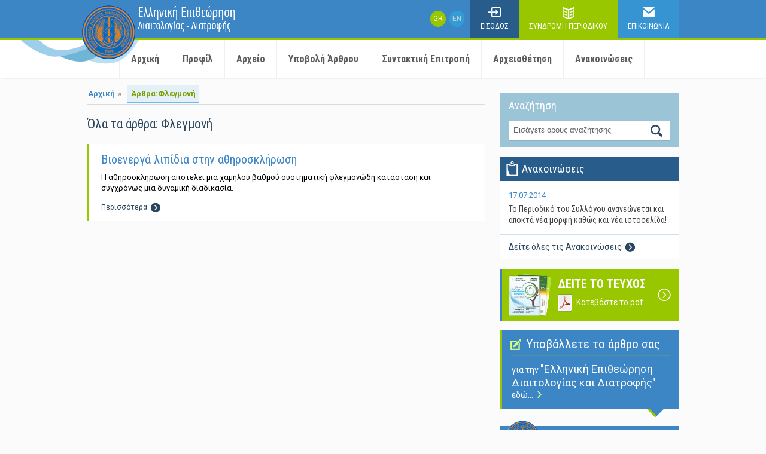

--- FILE ---
content_type: text/html; charset=UTF-8
request_url: https://www.hjnutrdiet.gr/article-tags/inflammation/
body_size: 24462
content:
<!DOCTYPE html PUBLIC "-//W3C//DTD XHTML 1.0 Transitional//EN" "http://www.w3.org/TR/xhtml1/DTD/xhtml1-transitional.dtd">
<html xmlns="http://www.w3.org/1999/xhtml">
<head profile="http://gmpg.org/xfn/11">
<meta http-equiv="Content-Type" content="text/html; charset=utf-8" />
<title>Φλεγμονή | Article Tags | Ελληνική Επιθεώρηση Διαιτολογίας και Διατροφής</title>
<meta name="author" content="WebOlution" />
<meta name="googlebot" content="index,follow" />
<meta name="robots" content="index,follow" />
<link rel="shortcut icon" href="https://www.hjnutrdiet.gr/wp-content/themes/hjnutrdiet/images/favicon.png">
<meta name='robots' content='max-image-preview:large' />
<link rel='dns-prefetch' href='//ajax.googleapis.com' />
<link rel='dns-prefetch' href='//s.w.org' />
<link rel="alternate" type="application/rss+xml" title="Ροή για Ελληνική Επιθεώρηση Διαιτολογίας και Διατροφής &raquo; Φλεγμονή Article Tags" href="https://www.hjnutrdiet.gr/article-tags/inflammation/feed/" />
<script type="text/javascript">
window._wpemojiSettings = {"baseUrl":"https:\/\/s.w.org\/images\/core\/emoji\/14.0.0\/72x72\/","ext":".png","svgUrl":"https:\/\/s.w.org\/images\/core\/emoji\/14.0.0\/svg\/","svgExt":".svg","source":{"concatemoji":"https:\/\/www.hjnutrdiet.gr\/wp-includes\/js\/wp-emoji-release.min.js?ver=6.0.2"}};
/*! This file is auto-generated */
!function(e,a,t){var n,r,o,i=a.createElement("canvas"),p=i.getContext&&i.getContext("2d");function s(e,t){var a=String.fromCharCode,e=(p.clearRect(0,0,i.width,i.height),p.fillText(a.apply(this,e),0,0),i.toDataURL());return p.clearRect(0,0,i.width,i.height),p.fillText(a.apply(this,t),0,0),e===i.toDataURL()}function c(e){var t=a.createElement("script");t.src=e,t.defer=t.type="text/javascript",a.getElementsByTagName("head")[0].appendChild(t)}for(o=Array("flag","emoji"),t.supports={everything:!0,everythingExceptFlag:!0},r=0;r<o.length;r++)t.supports[o[r]]=function(e){if(!p||!p.fillText)return!1;switch(p.textBaseline="top",p.font="600 32px Arial",e){case"flag":return s([127987,65039,8205,9895,65039],[127987,65039,8203,9895,65039])?!1:!s([55356,56826,55356,56819],[55356,56826,8203,55356,56819])&&!s([55356,57332,56128,56423,56128,56418,56128,56421,56128,56430,56128,56423,56128,56447],[55356,57332,8203,56128,56423,8203,56128,56418,8203,56128,56421,8203,56128,56430,8203,56128,56423,8203,56128,56447]);case"emoji":return!s([129777,127995,8205,129778,127999],[129777,127995,8203,129778,127999])}return!1}(o[r]),t.supports.everything=t.supports.everything&&t.supports[o[r]],"flag"!==o[r]&&(t.supports.everythingExceptFlag=t.supports.everythingExceptFlag&&t.supports[o[r]]);t.supports.everythingExceptFlag=t.supports.everythingExceptFlag&&!t.supports.flag,t.DOMReady=!1,t.readyCallback=function(){t.DOMReady=!0},t.supports.everything||(n=function(){t.readyCallback()},a.addEventListener?(a.addEventListener("DOMContentLoaded",n,!1),e.addEventListener("load",n,!1)):(e.attachEvent("onload",n),a.attachEvent("onreadystatechange",function(){"complete"===a.readyState&&t.readyCallback()})),(e=t.source||{}).concatemoji?c(e.concatemoji):e.wpemoji&&e.twemoji&&(c(e.twemoji),c(e.wpemoji)))}(window,document,window._wpemojiSettings);
</script>
<style type="text/css">
img.wp-smiley,
img.emoji {
	display: inline !important;
	border: none !important;
	box-shadow: none !important;
	height: 1em !important;
	width: 1em !important;
	margin: 0 0.07em !important;
	vertical-align: -0.1em !important;
	background: none !important;
	padding: 0 !important;
}
</style>
	<link rel='stylesheet' id='wp-block-library-css'  href='https://www.hjnutrdiet.gr/wp-includes/css/dist/block-library/style.min.css?ver=6.0.2' type='text/css' media='all' />
<style id='global-styles-inline-css' type='text/css'>
body{--wp--preset--color--black: #000000;--wp--preset--color--cyan-bluish-gray: #abb8c3;--wp--preset--color--white: #ffffff;--wp--preset--color--pale-pink: #f78da7;--wp--preset--color--vivid-red: #cf2e2e;--wp--preset--color--luminous-vivid-orange: #ff6900;--wp--preset--color--luminous-vivid-amber: #fcb900;--wp--preset--color--light-green-cyan: #7bdcb5;--wp--preset--color--vivid-green-cyan: #00d084;--wp--preset--color--pale-cyan-blue: #8ed1fc;--wp--preset--color--vivid-cyan-blue: #0693e3;--wp--preset--color--vivid-purple: #9b51e0;--wp--preset--gradient--vivid-cyan-blue-to-vivid-purple: linear-gradient(135deg,rgba(6,147,227,1) 0%,rgb(155,81,224) 100%);--wp--preset--gradient--light-green-cyan-to-vivid-green-cyan: linear-gradient(135deg,rgb(122,220,180) 0%,rgb(0,208,130) 100%);--wp--preset--gradient--luminous-vivid-amber-to-luminous-vivid-orange: linear-gradient(135deg,rgba(252,185,0,1) 0%,rgba(255,105,0,1) 100%);--wp--preset--gradient--luminous-vivid-orange-to-vivid-red: linear-gradient(135deg,rgba(255,105,0,1) 0%,rgb(207,46,46) 100%);--wp--preset--gradient--very-light-gray-to-cyan-bluish-gray: linear-gradient(135deg,rgb(238,238,238) 0%,rgb(169,184,195) 100%);--wp--preset--gradient--cool-to-warm-spectrum: linear-gradient(135deg,rgb(74,234,220) 0%,rgb(151,120,209) 20%,rgb(207,42,186) 40%,rgb(238,44,130) 60%,rgb(251,105,98) 80%,rgb(254,248,76) 100%);--wp--preset--gradient--blush-light-purple: linear-gradient(135deg,rgb(255,206,236) 0%,rgb(152,150,240) 100%);--wp--preset--gradient--blush-bordeaux: linear-gradient(135deg,rgb(254,205,165) 0%,rgb(254,45,45) 50%,rgb(107,0,62) 100%);--wp--preset--gradient--luminous-dusk: linear-gradient(135deg,rgb(255,203,112) 0%,rgb(199,81,192) 50%,rgb(65,88,208) 100%);--wp--preset--gradient--pale-ocean: linear-gradient(135deg,rgb(255,245,203) 0%,rgb(182,227,212) 50%,rgb(51,167,181) 100%);--wp--preset--gradient--electric-grass: linear-gradient(135deg,rgb(202,248,128) 0%,rgb(113,206,126) 100%);--wp--preset--gradient--midnight: linear-gradient(135deg,rgb(2,3,129) 0%,rgb(40,116,252) 100%);--wp--preset--duotone--dark-grayscale: url('#wp-duotone-dark-grayscale');--wp--preset--duotone--grayscale: url('#wp-duotone-grayscale');--wp--preset--duotone--purple-yellow: url('#wp-duotone-purple-yellow');--wp--preset--duotone--blue-red: url('#wp-duotone-blue-red');--wp--preset--duotone--midnight: url('#wp-duotone-midnight');--wp--preset--duotone--magenta-yellow: url('#wp-duotone-magenta-yellow');--wp--preset--duotone--purple-green: url('#wp-duotone-purple-green');--wp--preset--duotone--blue-orange: url('#wp-duotone-blue-orange');--wp--preset--font-size--small: 13px;--wp--preset--font-size--medium: 20px;--wp--preset--font-size--large: 36px;--wp--preset--font-size--x-large: 42px;}.has-black-color{color: var(--wp--preset--color--black) !important;}.has-cyan-bluish-gray-color{color: var(--wp--preset--color--cyan-bluish-gray) !important;}.has-white-color{color: var(--wp--preset--color--white) !important;}.has-pale-pink-color{color: var(--wp--preset--color--pale-pink) !important;}.has-vivid-red-color{color: var(--wp--preset--color--vivid-red) !important;}.has-luminous-vivid-orange-color{color: var(--wp--preset--color--luminous-vivid-orange) !important;}.has-luminous-vivid-amber-color{color: var(--wp--preset--color--luminous-vivid-amber) !important;}.has-light-green-cyan-color{color: var(--wp--preset--color--light-green-cyan) !important;}.has-vivid-green-cyan-color{color: var(--wp--preset--color--vivid-green-cyan) !important;}.has-pale-cyan-blue-color{color: var(--wp--preset--color--pale-cyan-blue) !important;}.has-vivid-cyan-blue-color{color: var(--wp--preset--color--vivid-cyan-blue) !important;}.has-vivid-purple-color{color: var(--wp--preset--color--vivid-purple) !important;}.has-black-background-color{background-color: var(--wp--preset--color--black) !important;}.has-cyan-bluish-gray-background-color{background-color: var(--wp--preset--color--cyan-bluish-gray) !important;}.has-white-background-color{background-color: var(--wp--preset--color--white) !important;}.has-pale-pink-background-color{background-color: var(--wp--preset--color--pale-pink) !important;}.has-vivid-red-background-color{background-color: var(--wp--preset--color--vivid-red) !important;}.has-luminous-vivid-orange-background-color{background-color: var(--wp--preset--color--luminous-vivid-orange) !important;}.has-luminous-vivid-amber-background-color{background-color: var(--wp--preset--color--luminous-vivid-amber) !important;}.has-light-green-cyan-background-color{background-color: var(--wp--preset--color--light-green-cyan) !important;}.has-vivid-green-cyan-background-color{background-color: var(--wp--preset--color--vivid-green-cyan) !important;}.has-pale-cyan-blue-background-color{background-color: var(--wp--preset--color--pale-cyan-blue) !important;}.has-vivid-cyan-blue-background-color{background-color: var(--wp--preset--color--vivid-cyan-blue) !important;}.has-vivid-purple-background-color{background-color: var(--wp--preset--color--vivid-purple) !important;}.has-black-border-color{border-color: var(--wp--preset--color--black) !important;}.has-cyan-bluish-gray-border-color{border-color: var(--wp--preset--color--cyan-bluish-gray) !important;}.has-white-border-color{border-color: var(--wp--preset--color--white) !important;}.has-pale-pink-border-color{border-color: var(--wp--preset--color--pale-pink) !important;}.has-vivid-red-border-color{border-color: var(--wp--preset--color--vivid-red) !important;}.has-luminous-vivid-orange-border-color{border-color: var(--wp--preset--color--luminous-vivid-orange) !important;}.has-luminous-vivid-amber-border-color{border-color: var(--wp--preset--color--luminous-vivid-amber) !important;}.has-light-green-cyan-border-color{border-color: var(--wp--preset--color--light-green-cyan) !important;}.has-vivid-green-cyan-border-color{border-color: var(--wp--preset--color--vivid-green-cyan) !important;}.has-pale-cyan-blue-border-color{border-color: var(--wp--preset--color--pale-cyan-blue) !important;}.has-vivid-cyan-blue-border-color{border-color: var(--wp--preset--color--vivid-cyan-blue) !important;}.has-vivid-purple-border-color{border-color: var(--wp--preset--color--vivid-purple) !important;}.has-vivid-cyan-blue-to-vivid-purple-gradient-background{background: var(--wp--preset--gradient--vivid-cyan-blue-to-vivid-purple) !important;}.has-light-green-cyan-to-vivid-green-cyan-gradient-background{background: var(--wp--preset--gradient--light-green-cyan-to-vivid-green-cyan) !important;}.has-luminous-vivid-amber-to-luminous-vivid-orange-gradient-background{background: var(--wp--preset--gradient--luminous-vivid-amber-to-luminous-vivid-orange) !important;}.has-luminous-vivid-orange-to-vivid-red-gradient-background{background: var(--wp--preset--gradient--luminous-vivid-orange-to-vivid-red) !important;}.has-very-light-gray-to-cyan-bluish-gray-gradient-background{background: var(--wp--preset--gradient--very-light-gray-to-cyan-bluish-gray) !important;}.has-cool-to-warm-spectrum-gradient-background{background: var(--wp--preset--gradient--cool-to-warm-spectrum) !important;}.has-blush-light-purple-gradient-background{background: var(--wp--preset--gradient--blush-light-purple) !important;}.has-blush-bordeaux-gradient-background{background: var(--wp--preset--gradient--blush-bordeaux) !important;}.has-luminous-dusk-gradient-background{background: var(--wp--preset--gradient--luminous-dusk) !important;}.has-pale-ocean-gradient-background{background: var(--wp--preset--gradient--pale-ocean) !important;}.has-electric-grass-gradient-background{background: var(--wp--preset--gradient--electric-grass) !important;}.has-midnight-gradient-background{background: var(--wp--preset--gradient--midnight) !important;}.has-small-font-size{font-size: var(--wp--preset--font-size--small) !important;}.has-medium-font-size{font-size: var(--wp--preset--font-size--medium) !important;}.has-large-font-size{font-size: var(--wp--preset--font-size--large) !important;}.has-x-large-font-size{font-size: var(--wp--preset--font-size--x-large) !important;}
</style>
<link rel='stylesheet' id='dlm-frontend-css'  href='https://www.hjnutrdiet.gr/wp-content/plugins/download-monitor/assets/css/frontend.css?ver=6.0.2' type='text/css' media='all' />
<script type='text/javascript' src='https://ajax.googleapis.com/ajax/libs/jquery/1.8/jquery.min.js?ver=1.8' id='jquery-js'></script>
<link rel="https://api.w.org/" href="https://www.hjnutrdiet.gr/wp-json/" />
<!-- This site is using AdRotate v5.12.6 to display their advertisements - https://ajdg.solutions/ -->
<!-- AdRotate CSS -->
<style type="text/css" media="screen">
	.g { margin:0px; padding:0px; overflow:hidden; line-height:1; zoom:1; }
	.g img { height:auto; }
	.g-col { position:relative; float:left; }
	.g-col:first-child { margin-left: 0; }
	.g-col:last-child { margin-right: 0; }
	@media only screen and (max-width: 480px) {
		.g-col, .g-dyn, .g-single { width:100%; margin-left:0; margin-right:0; }
	}
</style>
<!-- /AdRotate CSS -->

<script type="text/javascript" src="https://www.hjnutrdiet.gr/wp-content/plugins/cforms/js/cforms.js"></script>
<style>
.qtranxs_flag_el {background-image: url(https://www.hjnutrdiet.gr/wp-content/plugins/qtranslate-xt-3.12.1/flags/gr.png); background-repeat: no-repeat;}
.qtranxs_flag_en {background-image: url(https://www.hjnutrdiet.gr/wp-content/plugins/qtranslate-xt-3.12.1/flags/gb.png); background-repeat: no-repeat;}
</style>
<link hreflang="el" href="https://www.hjnutrdiet.gr/article-tags/inflammation/" rel="alternate" />
<link hreflang="en" href="https://www.hjnutrdiet.gr/en/article-tags/inflammation/" rel="alternate" />
<link hreflang="x-default" href="https://www.hjnutrdiet.gr/article-tags/inflammation/" rel="alternate" />
<meta name="generator" content="qTranslate-XT 3.12.1" />
<link rel="stylesheet" href="https://www.hjnutrdiet.gr/wp-content/themes/hjnutrdiet/style.css" type="text/css" media="all" />
<link href='https://fonts.googleapis.com/css?family=Roboto:400,400italic,500,500italic,700&amp;subset=latin,greek-ext,greek' rel='stylesheet' type='text/css'/>
<link href='https://fonts.googleapis.com/css?family=Roboto+Condensed:400,700&amp;subset=latin,greek-ext,greek' rel='stylesheet' type='text/css'/>
<script type="text/javascript">
  (function(i,s,o,g,r,a,m){i['GoogleAnalyticsObject']=r;i[r]=i[r]||function(){
  (i[r].q=i[r].q||[]).push(arguments)},i[r].l=1*new Date();a=s.createElement(o),
  m=s.getElementsByTagName(o)[0];a.async=1;a.src=g;m.parentNode.insertBefore(a,m)
  })(window,document,'script','//www.google-analytics.com/analytics.js','ga');

  ga('create', 'UA-42114717-9', 'auto');
  ga('send', 'pageview');

</script>

<!-- Google tag (gtag.js) -->
<script async src="https://www.googletagmanager.com/gtag/js?id=G-51M0L02KEK"></script>
<script>
  window.dataLayer = window.dataLayer || [];
  function gtag(){dataLayer.push(arguments);}
  gtag('js', new Date());

  gtag('config', 'G-51M0L02KEK');
</script>

</head>
<body>
<div id="top-container">
  <div class="wrapper"><a id="logo" href="https://www.hjnutrdiet.gr"><img src="https://www.hjnutrdiet.gr/wp-content/themes/hjnutrdiet/images/logo.png" alt="HJNutrdiet" /></a>
  <a href="https://www.hjnutrdiet.gr"><img class="logo-text" src="https://www.hjnutrdiet.gr/wp-content/themes/hjnutrdiet/images/logo-text-el.png" alt="Hda" /></a>
    <div id="quick-links"> <a href="https://www.hjnutrdiet.gr/wp-login.php" class="login"> 
    ΕΙΣΟΔΟΣ </a> <a href="https://www.hjnutrdiet.gr/get-an-issue/" class="get">ΣΥΝΔΡΟΜΗ ΠΕΡΙΟΔΙΚΟΥ</a> <a href="https://www.hjnutrdiet.gr/contact/" class="contact">ΕΠΙΚΟΙΝΩΝΙΑ</a> </div>
    
<ul class="language-chooser language-chooser-text qtranxs_language_chooser" id="qtranslate-chooser">
<li class="lang-el active"><a href="https://www.hjnutrdiet.gr/el/article-tags/inflammation/" title="GR (el)" class="qtranxs_text qtranxs_text_el"><span>GR</span></a></li>
<li class="lang-en"><a href="https://www.hjnutrdiet.gr/en/article-tags/inflammation/" title="EN (en)" class="qtranxs_text qtranxs_text_en"><span>EN</span></a></li>
</ul><div class="qtranxs_widget_end"></div>
  </div>
</div>

<div id="nav-container">
  <div class="wrapper">
      <ul id="menu-main-navigation" class="menu"><li id="menu-item-4" class="menu-item menu-item-type-custom menu-item-object-custom menu-item-home menu-item-4"><a href="https://www.hjnutrdiet.gr/">Αρχική</a></li>
<li id="menu-item-6" class="menu-item menu-item-type-post_type menu-item-object-page menu-item-6"><a href="https://www.hjnutrdiet.gr/about/">Προφίλ</a></li>
<li id="menu-item-34" class="menu-item menu-item-type-taxonomy menu-item-object-category menu-item-34"><a href="https://www.hjnutrdiet.gr/category/archive/">Αρχείο</a></li>
<li id="menu-item-10" class="menu-item menu-item-type-post_type menu-item-object-page menu-item-10"><a href="https://www.hjnutrdiet.gr/author-information/">Υποβολή Άρθρου</a></li>
<li id="menu-item-13" class="menu-item menu-item-type-post_type menu-item-object-page menu-item-13"><a href="https://www.hjnutrdiet.gr/editorial-board/">Συντακτική Επιτροπή</a></li>
<li id="menu-item-27" class="menu-item menu-item-type-post_type menu-item-object-page menu-item-27"><a href="https://www.hjnutrdiet.gr/abstracting-indexing/">Αρχειοθέτηση</a></li>
<li id="menu-item-11" class="menu-item menu-item-type-taxonomy menu-item-object-category menu-item-11"><a href="https://www.hjnutrdiet.gr/category/announcements/">Ανακοινώσεις</a></li>
</ul>  </div>
</div>

<!-- Either there are no banners, they are disabled or none qualified for this location! --><div class="wrapper">
  <div id="content-left" class="archive">
    <div id="breadcrumbs">
      <a href="https://www.hjnutrdiet.gr">Αρχική</a> &raquo; <span class="current">Άρθρα:Φλεγμονή</span>    </div> 
    <h1>Όλα τα άρθρα: Φλεγμονή</h1>
      
    <div class="article green">
     <h2>
       <a href="https://www.hjnutrdiet.gr/vioenerga-lipidia-stin-athiroskliros/">Βιοενεργά λιπίδια στην αθηροσκλήρωση</a>
    </h2>
       <p> Η αθηροσκλήρωση αποτελεί μια χαμηλού βαθμού συστηματική φλεγμονώδη κατάσταση και συγχρόνως μια δυναμική διαδικασία.</p>
        <a href="https://www.hjnutrdiet.gr/vioenerga-lipidia-stin-athiroskliros/" class="more">Περισσότερα</a> 
    </div>
              </div>
  <div id="sidebar">
    <div id="search">
      <h3>Αναζήτηση</h3>
     <form method="get" id="searchform" action="https://www.hjnutrdiet.gr/"> <!--role="search"-->
  <input type="text" value="Εισάγετε όρους αναζήτησης" name="s" id="s" onclick="this.value=''"/>
  <input type="submit" id="searchsubmit" value="GO" />
</form>   
    </div>
            
    
    <div id="news">
      <h3>Ανακοινώσεις</h3>
      
          
		  <div> <span class="date">17.07.2014</span> <a href="https://www.hjnutrdiet.gr/to-periodiko-toy-syllogoy-ananeoneta/">Το Περιοδικό του Συλλόγου ανανεώνεται και αποκτά νέα μορφή καθώς και νέα ιστοσελίδα!</a> </div>
		      
     
        <a href="https://www.hjnutrdiet.gr/category/announcements/" class="more">Δείτε όλες τις Ανακοινώσεις</a> </div>
         
        
     
    <a href="https://www.hjnutrdiet.gr/category/archive/" class="get-issue"> ΔΕΙΤΕ ΤΟ ΤΕΥΧΟΣ <span>Κατεβάστε το pdf</span> </a> 
    <!-- Either there are no banners, they are disabled or none qualified for this location! -->     <a target="_blank" href="http://www.hjnutrdiet.net/journal-portal/authors_gr/index.jsp" class="submit"> Υποβάλλετε το άρθρο σας <span>για την <em>"Ελληνική Επιθεώρηση Διαιτολογίας και Διατροφής"</em> εδώ...<img src="https://www.hjnutrdiet.gr/wp-content/themes/hjnutrdiet/images/arrow-green.png" alt="arrow" /></span> <span class="arrow-bottom"></span> </a>
    <div id="sidebar-bottom">   
    <a class="logo" href="#"><img src="https://www.hjnutrdiet.gr/wp-content/themes/hjnutrdiet/images/logo-hda-small.png" alt="hda logo" /></a>      
     <h3>Πανελλήνιος Σύλλογος Διαιτολόγων - Διατροφολόγων</h3>     
      <a href="https://www.hjnutrdiet.gr/about-hda/"><img src="https://www.hjnutrdiet.gr/wp-content/themes/hjnutrdiet/images/hda-img.jpg" alt="HDA"/></a>
     <p><strong>O Πανελλήνιος Σύλλογος Διαιτολόγων – Διατροφολόγων</strong> ιδρύθηκε το 1969, στην Αθήνα, και αποτελεί τον επίσημο &#8230;</p>
      <a href="https://www.hjnutrdiet.gr/about-hda/" class="more">Περισσότερα</a>      
   </div>
  </div></div>
<div id="footer-container">
  <div class="wrapper">
    
         
    <div id="sitemap">
      <h4>Sitemap</h4>
      <ul id="menu-sitemap" class="menu"><li id="menu-item-5" class="menu-item menu-item-type-custom menu-item-object-custom menu-item-home menu-item-5"><a href="https://www.hjnutrdiet.gr/">Αρχική</a></li>
<li id="menu-item-18" class="menu-item menu-item-type-taxonomy menu-item-object-category menu-item-18"><a href="https://www.hjnutrdiet.gr/category/announcements/">Ανακοινώσεις</a></li>
<li id="menu-item-19" class="menu-item menu-item-type-post_type menu-item-object-page menu-item-19"><a href="https://www.hjnutrdiet.gr/abstracting-indexing/">Αρχειοθέτηση</a></li>
<li id="menu-item-20" class="menu-item menu-item-type-post_type menu-item-object-page menu-item-20"><a href="https://www.hjnutrdiet.gr/advertise/">Διαφημιστείτε</a></li>
<li id="menu-item-22" class="menu-item menu-item-type-post_type menu-item-object-page menu-item-22"><a href="https://www.hjnutrdiet.gr/about-hda/">Προφίλ HDA</a></li>
<li id="menu-item-23" class="menu-item menu-item-type-post_type menu-item-object-page menu-item-23"><a href="https://www.hjnutrdiet.gr/about/">Προφίλ</a></li>
<li id="menu-item-24" class="menu-item menu-item-type-post_type menu-item-object-page menu-item-24"><a href="https://www.hjnutrdiet.gr/get-an-issue/">Συνδρομή Περιοδικού</a></li>
<li id="menu-item-50" class="menu-item menu-item-type-post_type menu-item-object-page menu-item-50"><a href="https://www.hjnutrdiet.gr/publisher/">Εκδότης</a></li>
<li id="menu-item-25" class="menu-item menu-item-type-post_type menu-item-object-page menu-item-25"><a href="https://www.hjnutrdiet.gr/editorial-board/">Συντακτική Επιτροπή</a></li>
<li id="menu-item-26" class="menu-item menu-item-type-post_type menu-item-object-page menu-item-26"><a href="https://www.hjnutrdiet.gr/author-information/">Υποβολή Άρθρου</a></li>
<li id="menu-item-21" class="menu-item menu-item-type-post_type menu-item-object-page menu-item-21"><a href="https://www.hjnutrdiet.gr/contact/">Επικοινωνία</a></li>
</ul>    </div>
    <div id="contact-info">
      <h4>
        Επικοινωνία        <em>
        Πανελλήνιος Σύλλογος Διαιτολόγων - Διατροφολόγων        </em></h4>
      <ul>
        <li class="tel">210 69 84 400, 698 40 31 671 </li>
        <li class="fax">210 64 27 801 </li>
        <li class="email">info@hjnutrdiet.gr</li>
        <li class="adr"><span class="street-address">
          Πανόρμου 23          </span>,
          4ος όροφος          , <span class="postal-code">115 22</span>, <span class="locality">
          Αθήνα          </span></li>
      </ul>
    </div>
  </div>
</div>
<div id="mini-footer">
  <div class="wrapper"> <span>Copyright &copy; 2014  Hellenic Journal of Nutrition and Dietetics <strong>ISSN 1792-4030</strong></span>
    <div id="web-design">Design &amp; Development <a href="https://www.webolution.gr/gr/" id="WebOlution">WebOlution</a> </div>
  </div>
</div>
<script type='text/javascript' id='clicktrack-adrotate-js-extra'>
/* <![CDATA[ */
var click_object = {"ajax_url":"https:\/\/www.hjnutrdiet.gr\/wp-admin\/admin-ajax.php"};
/* ]]> */
</script>
<script type='text/javascript' src='https://www.hjnutrdiet.gr/wp-content/plugins/adrotate/library/jquery.adrotate.clicktracker.js' id='clicktrack-adrotate-js'></script>

<!-- Start Of Script Generated By cforms v14.6 [Oliver Seidel | www.deliciousdays.com] -->
<!-- End Of Script Generated By cforms -->

<script type="text/javascript" src="https://www.hjnutrdiet.gr/wp-content/themes/hjnutrdiet/js/scripts.js"></script>
</body></html>